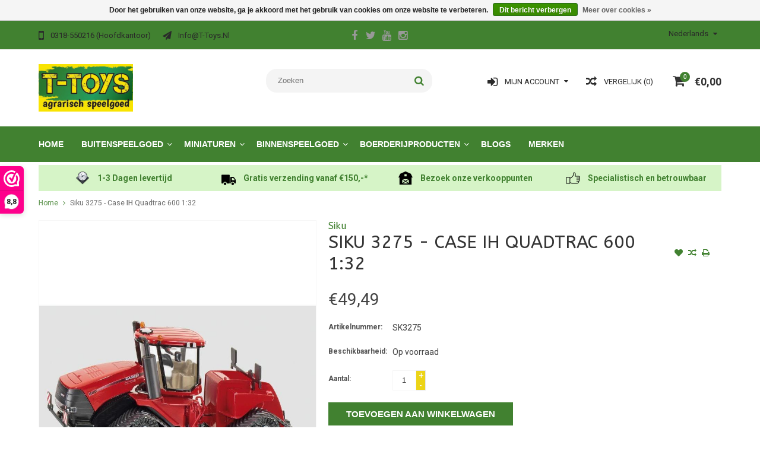

--- FILE ---
content_type: text/html;charset=utf-8
request_url: https://www.t-toys.nl/siku-siku-3275-case-ih-quadtrac-600-132.html
body_size: 10830
content:
<!DOCTYPE html>
<html lang="nl">
  <head>
    <meta charset="utf-8"/>
<!-- [START] 'blocks/head.rain' -->
<!--

  (c) 2008-2026 Lightspeed Netherlands B.V.
  http://www.lightspeedhq.com
  Generated: 15-01-2026 @ 06:37:27

-->
<link rel="canonical" href="https://www.t-toys.nl/siku-siku-3275-case-ih-quadtrac-600-132.html"/>
<link rel="alternate" href="https://www.t-toys.nl/index.rss" type="application/rss+xml" title="Nieuwe producten"/>
<link href="https://cdn.webshopapp.com/assets/cookielaw.css?2025-02-20" rel="stylesheet" type="text/css"/>
<meta name="robots" content="noodp,noydir"/>
<meta name="google-site-verification" content="sZlXdoFnGD9E_-kWeEbKrVV79xY1xGodXjJs5IQuBJ4"/>
<meta property="og:url" content="https://www.t-toys.nl/siku-siku-3275-case-ih-quadtrac-600-132.html?source=facebook"/>
<meta property="og:site_name" content="T-Toys"/>
<meta property="og:title" content="Siku 3275 - Case IH Quadtrac 600 1:32"/>
<meta property="og:description" content="Siku 3275 - Case IH Quadtrac 600 1:32"/>
<meta property="og:image" content="https://cdn.webshopapp.com/shops/225656/files/166479068/siku-siku-3275-case-ih-quadtrac-600-132.jpg"/>
<!--[if lt IE 9]>
<script src="https://cdn.webshopapp.com/assets/html5shiv.js?2025-02-20"></script>
<![endif]-->
<!-- [END] 'blocks/head.rain' -->

    <!-- Google Tag Manager -->
		<script>(function(w,d,s,l,i){w[l]=w[l]||[];w[l].push({'gtm.start':
		new Date().getTime(),event:'gtm.js'});var f=d.getElementsByTagName(s)[0],
		j=d.createElement(s),dl=l!='dataLayer'?'&l='+l:'';j.async=true;j.src=
		'https://www.googletagmanager.com/gtm.js?id='+i+dl;f.parentNode.insertBefore(j,f);
		})(window,document,'script','dataLayer','GTM-KLR65TC');</script>
		<!-- End Google Tag Manager -->
    
    <title>Siku 3275 - Case IH Quadtrac 600 1:32 - T-Toys</title>
    <meta name="description" content="Siku 3275 - Case IH Quadtrac 600 1:32" />
    <meta name="keywords" content="Siku, Siku, 3275, -, Case, IH, Quadtrac, 600, 1:32, T-Toys, speelgoed, boerderijspeelgoed, agrarisch speelgoed, landbouw, landbouwspeelgoed, kindertractor, traptractor, miniaturen, siku, bruder, rolly toys, britains, universal hobbies, peg perego, wi" />
    <meta http-equiv="X-UA-Compatible" content="IE=edge,chrome=1">
    <meta name="viewport" content="width=device-width, initial-scale=1, maximum-scale=1" /> 
    <meta name="apple-mobile-web-app-capable" content="yes">
    <meta name="apple-mobile-web-app-status-bar-style" content="black">
    
    
    <link rel="shortcut icon" href="https://cdn.webshopapp.com/shops/225656/themes/137234/v/486028/assets/favicon.ico?20210324093946" type="image/x-icon" />
    <link href='//fonts.googleapis.com/css?family=Roboto:400,300,500,600,700' rel='stylesheet' type='text/css'>
    <link href='//fonts.googleapis.com/css?family=ABeeZee:400,300,500,600,700' rel='stylesheet' type='text/css'>
    <link rel="shortcut icon" href="https://cdn.webshopapp.com/shops/225656/themes/137234/v/486028/assets/favicon.ico?20210324093946" type="image/x-icon" /> 
    <link rel="stylesheet" href="https://cdn.webshopapp.com/shops/225656/themes/137234/assets/bootstrap.css?20241115185139" />
    <link rel="stylesheet" href="https://cdn.webshopapp.com/shops/225656/themes/137234/assets/font-awesome-min.css?20241115185139" />
    
    <link rel="stylesheet" href="https://cdn.webshopapp.com/assets/gui-2-0.css?2025-02-20" />
    <link rel="stylesheet" href="https://cdn.webshopapp.com/assets/gui-responsive-2-0.css?2025-02-20" />   
    
    
    <link rel="stylesheet" href="https://cdn.webshopapp.com/shops/225656/themes/137234/assets/style.css?20241115185139" />
    <link rel="stylesheet" href="https://cdn.webshopapp.com/shops/225656/themes/137234/assets/media.css?20241115185139" />
    <link rel="stylesheet" href="https://cdn.webshopapp.com/shops/225656/themes/137234/assets/settings.css?20241115185139" />  
    <link rel="stylesheet" href="https://cdn.webshopapp.com/shops/225656/themes/137234/assets/custom.css?20241115185139" />    
    <script src="https://cdn.webshopapp.com/assets/jquery-1-9-1.js?2025-02-20"></script>
    <script src="https://cdn.webshopapp.com/assets/jquery-ui-1-10-1.js?2025-02-20"></script>
    <script src="//cdnjs.cloudflare.com/ajax/libs/jqueryui-touch-punch/0.2.3/jquery.ui.touch-punch.min.js"></script>
    
    
    
    <script type="text/javascript" src="https://cdn.webshopapp.com/shops/225656/themes/137234/assets/jcarousel.js?20241115185139"></script>
    <script type="text/javascript" src="https://cdn.webshopapp.com/shops/225656/themes/137234/assets/plugins.js?20241115185139"></script>
    <script type="text/javascript" src="https://cdn.webshopapp.com/shops/225656/themes/137234/assets/plugins-2.js?20241115185139"></script>
    <script type="text/javascript" src="https://cdn.webshopapp.com/assets/gui.js?2025-02-20"></script>
    <script type="text/javascript" src="https://cdn.webshopapp.com/assets/gui-responsive-2-0.js?2025-02-20"></script>
    
    
    
        
    <!--[if lt IE 9]>
    <link rel="stylesheet" href="https://cdn.webshopapp.com/shops/225656/themes/137234/assets/style-ie.css?20241115185139" />
    <![endif]-->
    


  </head>
  <body class="">  

    
    
<script type="text/javascript">
    var moremenu = "Meer";//More Menu in navigation to trnaslate word "More"
    var catpages = ""; //Total pages of prodducts
    var catcurrentpage = ""; //Current category page in pagination

jQuery(document).ready(function(){
    setTimeout(function(){
        jQuery("body").addClass("body-show");
    },1000);
});

  </script>
  

  
<header class="headerMain headerStyle3">
  <script>var searchURL = 'https://www.t-toys.nl/search/'; </script>
  <div class="topnav">
        <div class="container">
          <div class="row">           
            
            <div class="col-md-4 col-sm-5">  
            <div class="left rightlinks clearfix">
            <ul class="clearfix">
                            <li class="headerPhone"><a href="tel:0318-550216(hoofdkantoor)"><i aria-hidden="true" class="fa fa-mobile"></i> <span>0318-550216 (hoofdkantoor)</span></a></li>
                                          <li class="last headerEmail"><a href="/cdn-cgi/l/email-protection#cca5a2aaa38cb8e1b8a3b5bfe2a2a0" title="Email"><i aria-hidden="true" class="fa fa-paper-plane"></i> <span><span class="__cf_email__" data-cfemail="274e49414867530a53485e5409494b">[email&#160;protected]</span></span></a></li>
                            
              
            </ul>         
            </div>
            </div>
            
            
            <div class="col-md-4 col-sm-4 social-media-follow-Wrap text-center">
              
                          <div class="social-media-follow">
              <a href="https://www.facebook.com/ttoys.nl" class="social-icon facebook" target="_blank" title="Facebook T-Toys"><i class="fa fa-facebook"></i></a>              <a href="https://twitter.com/t_toys" class="social-icon twitter" target="_blank" title="Twitter T-Toys"><i class="fa fa-twitter"></i></a>                                          <a href="https://www.youtube.com/ttoysnederland" class="social-icon youtube" target="_blank" title="YouTube T-Toys"><i class="fa fa-youtube"></i></a>                            <a href="https://www.instagram.com/ttoysnederland/" class="social-icon instagram" target="_blank" title="Instagram T-Toys"><i class="fa fa-instagram"></i></a>                                  
            </div>
            
                           
            </div>
            
            
            <div class="col-md-4 col-sm-3">
            
            <div class="right leftlinks clearfix">
             
            <!---->
            <div class="languages left">
              
<select class="chosen-select" onchange="window.location = jQuery(this).val();">
<option selected="selected" class="nl" value="https://www.t-toys.nl/go/product/62362853">Nederlands</option>
</select>            </div>
                        
            
              
            </div>
           
              
            
              
              
            </div>
            
          </div>  
        </div>
        
  </div>
  <div class="topBarIcon"><a href="javascript:void(0)"><i class="fa fa-angle-double-down"></i></a></div>
  <div class="headerPanel">
    <div class="logoWrap container">
        <div class="align row clearfix">
          
          
          <div class="col-sm-3">          
               <div class="vertical logo logoLeft">
                 <a href="https://www.t-toys.nl/" title="Agrarisch speelgoed">
                                      <div class="logoImage">
                     <img src="https://cdn.webshopapp.com/shops/225656/themes/137234/v/711192/assets/logo.png?20210916122409" alt="Agrarisch speelgoed" />
                   </div>
                                    </a>
               </div>
          </div>   
          
          <div class="col-sm-4 col-md-4 text-right">  
    
            <div class="headersearch">
              		<span class="desktop-hide mobile-label">zoeken</span>
                  <form action="https://www.t-toys.nl/search/" method="get" id="formSearch" class="searchForm">
                  <input type="text" name="q" autocomplete="off"  value="" placeholder="Zoeken"/>
                  <span onclick="$('#formSearch').submit();" title="Zoeken" class="searchIcon fa fa-search"></span>
                  </form>
                  <div class="autocomplete" style="display:none;">
                  <div class="products">
                  </div>
                  <div class="more"><a href="">Bekijk alle resultaten <span></span></a></div>
                  </div>
            </div>         
               
          </div>
          
          
          <div class="col-sm-5 col-md-5 text-right">          
          <div class="searchWrap clearfix">
            <div class="burger">
              <img src="https://cdn.webshopapp.com/shops/225656/themes/137234/assets/hamburger.png?20241115185139"  alt="Menu">
              <span class="desktop-hide mobile-label">Menu</span>
            </div>
            
            <a class="compareMobile" href="https://www.t-toys.nl/compare/" title="Vergelijk"><i aria-hidden="true" class="fa fa-random"></i> <span>0</span></a>
            
            <a href="https://www.t-toys.nl/cart/" title="Winkelwagen" class="cart">                             
              <span class="cartIcon fa fa-shopping-cart"><span class="headerCartItem">0</span></span>
              <div class="cartLink">                
                €0,00
              </div>
              <span class="desktop-hide mobile-label">Winkelwagen</span>
            </a>
            
            <a class="headerCompare" href="https://www.t-toys.nl/compare/" title="Vergelijk"><i aria-hidden="true" class="fa fa-random"></i> <span>Vergelijk (0)</span></a>

            <div class="loginLinksWrap">
              <a class="loginLinks" href="javascript:void(0)"><i aria-hidden="true" class="fa fa-sign-in"></i> <span>Mijn account</span></a>
              <ul>
                <li>
                  <a href="https://www.t-toys.nl/account/">
                    Account informatie
                  </a>
                </li>      
                <li><a href="https://www.t-toys.nl/account/wishlist/" title="Mijn verlanglijst">Mijn verlanglijst</a></li>      
                 
                <li>         
                  <a href="https://www.t-toys.nl/account/login/" title="Mijn account">
                    Inloggen
                  </a>
                </li>
              <li>    
                  <a href="https://www.t-toys.nl/account/register/" title="Mijn account">
                    Een account aanmaken
                  </a>
                </li>
                              </ul>
            </div>    
            
            
            
            
          </div>
          </div>
          
        </div>
    </div>
    
     <div class="mainMenuWrap">
       <div class="mainMenu">
         <div class="container">
<nav class="nonbounce desktop vertical">            
  <ul class="clearfix">
                            <li class="item ">
                <a title="Home" class="itemLink" href="https://www.t-toys.nl/">Home</a>
              </li>
                      
    
    
                            <li class="item sub">
                <a class="itemLink" href="https://www.t-toys.nl/buitenspeelgoed/" title="Buitenspeelgoed">Buitenspeelgoed</a>
                                <span class="downArrow fa fa-angle-down"></span>
                <span class="glyphicon glyphicon-play"></span>
                <ul class="subnav">
                                    <li class="subitem sub ">
                    <a class="subitemLink" href="https://www.t-toys.nl/buitenspeelgoed/accuvoertuigen/" title="Accuvoertuigen">Accuvoertuigen</a>
                                      </li>
                                    <li class="subitem sub ">
                    <a class="subitemLink" href="https://www.t-toys.nl/buitenspeelgoed/graafmachines/" title="Graafmachines">Graafmachines</a>
                                      </li>
                                    <li class="subitem sub ">
                    <a class="subitemLink" href="https://www.t-toys.nl/buitenspeelgoed/loopfietsen/" title="Loopfietsen">Loopfietsen</a>
                                      </li>
                                    <li class="subitem sub ">
                    <a class="subitemLink" href="https://www.t-toys.nl/buitenspeelgoed/skelters/" title="Skelters">Skelters</a>
                                      </li>
                                    <li class="subitem sub ">
                    <a class="subitemLink" href="https://www.t-toys.nl/buitenspeelgoed/sleeen/" title="Sleeën  ">Sleeën  </a>
                                      </li>
                                    <li class="subitem sub ">
                    <a class="subitemLink" href="https://www.t-toys.nl/buitenspeelgoed/spellen/" title="Spellen">Spellen</a>
                                      </li>
                                    <li class="subitem sub ">
                    <a class="subitemLink" href="https://www.t-toys.nl/buitenspeelgoed/traptractors/" title="Traptractors">Traptractors</a>
                                        <span class="rightArrow fa fa-angle-right"></span>
                    <ul class="subnav">
                                            <li class="subitem ">
                        <a class="subitemLink" href="https://www.t-toys.nl/buitenspeelgoed/traptractors/alle-traptractors/" title="Alle traptractors">Alle traptractors</a>
                      </li>
                                            <li class="subitem ">
                        <a class="subitemLink" href="https://www.t-toys.nl/buitenspeelgoed/traptractors/voorladers/" title="Voorladers">Voorladers</a>
                      </li>
                                            <li class="subitem ">
                        <a class="subitemLink" href="https://www.t-toys.nl/buitenspeelgoed/traptractors/aanhangers/" title="Aanhangers">Aanhangers</a>
                      </li>
                                            <li class="subitem ">
                        <a class="subitemLink" href="https://www.t-toys.nl/buitenspeelgoed/traptractors/accessoires/" title="Accessoires">Accessoires</a>
                      </li>
                                            <li class="subitem ">
                        <a class="subitemLink" href="https://www.t-toys.nl/buitenspeelgoed/traptractors/onderdelen/" title="Onderdelen">Onderdelen</a>
                      </li>
                                          </ul>
                                      </li>
                                    <li class="subitem sub ">
                    <a class="subitemLink" href="https://www.t-toys.nl/buitenspeelgoed/tuingereedschap/" title="Tuingereedschap">Tuingereedschap</a>
                                      </li>
                                  </ul>
                              </li>
                            <li class="item sub">
                <a class="itemLink" href="https://www.t-toys.nl/miniaturen/" title="Miniaturen">Miniaturen</a>
                                <span class="downArrow fa fa-angle-down"></span>
                <span class="glyphicon glyphicon-play"></span>
                <ul class="subnav">
                                    <li class="subitem sub ">
                    <a class="subitemLink" href="https://www.t-toys.nl/miniaturen/aanhangers/" title="Aanhangers">Aanhangers</a>
                                      </li>
                                    <li class="subitem sub ">
                    <a class="subitemLink" href="https://www.t-toys.nl/miniaturen/accessoires/" title="Accessoires">Accessoires</a>
                                      </li>
                                    <li class="subitem sub ">
                    <a class="subitemLink" href="https://www.t-toys.nl/miniaturen/bouwvoertuigen/" title="Bouwvoertuigen">Bouwvoertuigen</a>
                                      </li>
                                    <li class="subitem sub ">
                    <a class="subitemLink" href="https://www.t-toys.nl/miniaturen/combinaties/" title="Combinaties">Combinaties</a>
                                      </li>
                                    <li class="subitem sub ">
                    <a class="subitemLink" href="https://www.t-toys.nl/miniaturen/oogstmachines/" title="Oogstmachines">Oogstmachines</a>
                                      </li>
                                    <li class="subitem sub ">
                    <a class="subitemLink" href="https://www.t-toys.nl/miniaturen/tractors/" title="Tractors">Tractors</a>
                                      </li>
                                    <li class="subitem sub ">
                    <a class="subitemLink" href="https://www.t-toys.nl/miniaturen/voertuigen/" title="Voertuigen">Voertuigen</a>
                                      </li>
                                  </ul>
                              </li>
                            <li class="item sub">
                <a class="itemLink" href="https://www.t-toys.nl/binnenspeelgoed/" title="Binnenspeelgoed">Binnenspeelgoed</a>
                                <span class="downArrow fa fa-angle-down"></span>
                <span class="glyphicon glyphicon-play"></span>
                <ul class="subnav">
                                    <li class="subitem sub ">
                    <a class="subitemLink" href="https://www.t-toys.nl/binnenspeelgoed/aanhangers/" title="Aanhangers">Aanhangers</a>
                                      </li>
                                    <li class="subitem sub ">
                    <a class="subitemLink" href="https://www.t-toys.nl/binnenspeelgoed/accessoires/" title="Accessoires">Accessoires</a>
                                      </li>
                                    <li class="subitem sub ">
                    <a class="subitemLink" href="https://www.t-toys.nl/binnenspeelgoed/autos/" title="Auto&#039;s">Auto&#039;s</a>
                                      </li>
                                    <li class="subitem sub ">
                    <a class="subitemLink" href="https://www.t-toys.nl/binnenspeelgoed/bouwvoertuigen/" title="Bouwvoertuigen">Bouwvoertuigen</a>
                                      </li>
                                    <li class="subitem sub ">
                    <a class="subitemLink" href="https://www.t-toys.nl/binnenspeelgoed/dieren/" title="Dieren">Dieren</a>
                                      </li>
                                    <li class="subitem sub ">
                    <a class="subitemLink" href="https://www.t-toys.nl/binnenspeelgoed/knuffels/" title="Knuffels">Knuffels</a>
                                      </li>
                                    <li class="subitem sub ">
                    <a class="subitemLink" href="https://www.t-toys.nl/binnenspeelgoed/knutselen/" title="Knutselen">Knutselen</a>
                                      </li>
                                    <li class="subitem sub ">
                    <a class="subitemLink" href="https://www.t-toys.nl/binnenspeelgoed/landbouwvoertuigen/" title="Landbouwvoertuigen">Landbouwvoertuigen</a>
                                      </li>
                                    <li class="subitem sub ">
                    <a class="subitemLink" href="https://www.t-toys.nl/binnenspeelgoed/onderdelen/" title="Onderdelen">Onderdelen</a>
                                      </li>
                                    <li class="subitem sub ">
                    <a class="subitemLink" href="https://www.t-toys.nl/binnenspeelgoed/puzzels/" title="Puzzels ">Puzzels </a>
                                      </li>
                                    <li class="subitem sub ">
                    <a class="subitemLink" href="https://www.t-toys.nl/binnenspeelgoed/radio-controlled/" title="Radio Controlled">Radio Controlled</a>
                                      </li>
                                    <li class="subitem sub ">
                    <a class="subitemLink" href="https://www.t-toys.nl/binnenspeelgoed/spellen/" title="Spellen">Spellen</a>
                                      </li>
                                    <li class="subitem sub ">
                    <a class="subitemLink" href="https://www.t-toys.nl/binnenspeelgoed/stallen-en-loodsen/" title="Stallen en loodsen">Stallen en loodsen</a>
                                      </li>
                                  </ul>
                              </li>
                            <li class="item sub">
                <a class="itemLink" href="https://www.t-toys.nl/boerderijproducten/" title="Boerderijproducten">Boerderijproducten</a>
                                <span class="downArrow fa fa-angle-down"></span>
                <span class="glyphicon glyphicon-play"></span>
                <ul class="subnav">
                                    <li class="subitem sub ">
                    <a class="subitemLink" href="https://www.t-toys.nl/boerderijproducten/accessoires/" title="Accessoires">Accessoires</a>
                                      </li>
                                    <li class="subitem sub ">
                    <a class="subitemLink" href="https://www.t-toys.nl/boerderijproducten/boeken-en-dvds/" title="Boeken en DVD&#039;s">Boeken en DVD&#039;s</a>
                                      </li>
                                    <li class="subitem sub ">
                    <a class="subitemLink" href="https://www.t-toys.nl/boerderijproducten/cadeaubonnen/" title="Cadeaubonnen">Cadeaubonnen</a>
                                      </li>
                                    <li class="subitem sub ">
                    <a class="subitemLink" href="https://www.t-toys.nl/boerderijproducten/textiel/" title="Textiel">Textiel</a>
                                      </li>
                                  </ul>
                              </li>
                                                        <li class="item"><a class="itemLink" href="https://www.t-toys.nl/blogs/blog/" title="Blogs">Blogs</a>
              </li>
                                                                      <li class="item"><a class="itemLink" href="https://www.t-toys.nl/brands/" title="Merken">Merken</a></li>
                            
                  
    					              <li class="mobileAccountLinks item sub">                
                <a class="itemLink" href="javascript:void(0)">My Account</a>
                <span class="downArrow fa fa-angle-down"></span>
                <span class="glyphicon glyphicon-play"></span>
              <ul class="subnav">
                <li class="subitem sub">
                  <a class="subitemLink" href="https://www.t-toys.nl/account/">
                    Account Info
                  </a>
                </li>      
                <li class="subitem sub">
                  <a class="subitemLink" href="https://www.t-toys.nl/account/wishlist/" title="Mijn verlanglijst">Mijn verlanglijst</a>
                </li>      
                 
                <li class="subitem sub">         
                  <a class="subitemLink" href="https://www.t-toys.nl/account/login/" title="Mijn account">
                    Log in
                  </a>
                </li>
              <li class="subitem sub">    
                  <a class="subitemLink" href="https://www.t-toys.nl/account/register/" title="Mijn account">
                    Een account aanmaken
                  </a>
                </li>
                              </ul>
                </li>
    
    
  </ul>
  <span class="glyphicon glyphicon-remove"></span> 
</nav>
</div>       </div>  
    </div>
    
    
   
  </div>
</header>
<div class="uniquePointsPanel top">
  <div class="container">
    <div class="row"> 
      <div class="col-xs-12">
        <div class="uniquePointsWrap clearfix"> 
       
            <div class="uniquePoints text-center"><a href="http://t-toys-2.webshopapp.com/service/shipping-returns/"><span class="uniquePointsIcon"><img src="https://cdn.webshopapp.com/shops/225656/themes/137234/assets/unique-selling-point-1-icon.png?20241102085801" alt="" /></span> <div class="uniquePointText">1-3 Dagen levertijd</div></div></a>          <div class="uniquePoints text-center"><a href="http://t-toys-2.webshopapp.com/service/shipping-returns/"><span class="uniquePointsIcon"><img src="https://cdn.webshopapp.com/shops/225656/themes/137234/assets/unique-selling-point-2-icon.png?20241102085801" alt="" /></span> <div class="uniquePointText">Gratis verzending  vanaf €150,-*</div></div></a>          <div class="uniquePoints text-center"><a href="http://t-toys-2.webshopapp.com/verkooppunten"><span class="uniquePointsIcon"><img src="https://cdn.webshopapp.com/shops/225656/themes/137234/assets/unique-selling-point-3-icon.png?20241102085801" alt="" /></span> <div class="uniquePointText">Bezoek onze  verkooppunten</div></div></a>          <div class="uniquePoints text-center"><a href="http://t-toys-2.webshopapp.com/service/about/"><span class="uniquePointsIcon"><img src="https://cdn.webshopapp.com/shops/225656/themes/137234/assets/unique-selling-point-4-icon.png?20241102085801" alt="" /></span> <div class="uniquePointText">Specialistisch en betrouwbaar</div></div></a>       
          
       
        </div>
      </div>
    </div>
  </div>
</div>
  <!-- Start of Clerk.io E-commerce Personalisation tool - www.clerk.io -->
  <script data-cfasync="false" src="/cdn-cgi/scripts/5c5dd728/cloudflare-static/email-decode.min.js"></script><script type="text/javascript">
    (function(w,d){
      var e=d.createElement('script');e.type='text/javascript';e.async=true;
      e.src=(d.location.protocol=='https:'?'https':'http')+'://cdn.clerk.io/clerk.js';
      var s=d.getElementsByTagName('script')[0];s.parentNode.insertBefore(e,s);
      w.__clerk_q=w.__clerk_q||[];w.Clerk=w.Clerk||function(){w.__clerk_q.push(arguments)};
    })(window,document);

    Clerk('config', {
      key: 'lTX3rEQ4w8YG3gV0ejoMGFQoVRTxhS2r'
    });
		setTimeout(function(){		
				var pub_key = Clerk._config.key,
				cart_products = '',
				visitor_id = localStorage['clerk-visitor-id'],
				request_url = 'https://api.clerk.io/v2/log/basket/set?key=' + pub_key + '&products=[' + cart_products + ']&visitor=' + visitor_id;
		$.get(request_url);
		}, 1000);
  </script>
  <!-- End of Clerk.io E-commerce Personalisation tool - www.clerk.io -->
<span class="clerk"
data-template="@live-search" 
data-instant-search=".searchForm input" 
data-instant-search-suggestions="6" 
data-instant-search-categories="6" 
data-instant-search-pages="6" 
data-instant-search-positioning="center"></span>
                
            
      
      <div class="container">
        <div class="row">
          <div class="content clearfix">
                                                                                                                                    
                        
            
            <div class=" col-xs-12 ">  
                            <div class="clearfix" itemscope itemtype="http://data-vocabulary.org/Product">
  <meta itemprop="name" content="Siku 3275 - Case IH Quadtrac 600 1:32" />
  <div class="breadcrumbsWrap row">
    <div class="col-md-12 breadcrumbs">
      <a href="https://www.t-toys.nl/" title="Home">Home</a>
      
            <i class="fa fa-angle-right"></i>
      <a href="https://www.t-toys.nl/siku-siku-3275-case-ih-quadtrac-600-132.html">Siku 3275 - Case IH Quadtrac 600 1:32</a>
          </div>
  </div>
  
<div style="display: none;" id="clerk_powerstep">
  <div class="clerk_powerstep_header">
    <h2></h2>
  </div>
  <div class="clerk_powerstep_clear actions" >
        <button class="clerk_powerstep_button clerk_powerstep_continue" onclick="location.href='/cart/';">Ga verder naar afrekenen</button>
        <button class="clerk_powerstep_button clerk_powerstep_close" onclick="close_powerstep();">Doorgaan met winkelen</button>
  </div>
<span class="clerk_m"
  data-template="@power-step-others-also-bought"
  data-products="[62362853]"></span>
</div>

  <div class="product-wrap row">
    <div class="product-img col-sm-5">
      <div class="zoombox">
        <div class="images"> 
          <meta itemprop="image" content="https://cdn.webshopapp.com/shops/225656/files/166479068/300x250x2/siku-siku-3275-case-ih-quadtrac-600-132.jpg" />                    
                              <a class="zoom first" data-image-id="166479068">             
                                    <img class="no-166479068" src="https://cdn.webshopapp.com/shops/225656/files/166479068/800x1024x2/siku-siku-3275-case-ih-quadtrac-600-132.jpg" alt="Siku Siku 3275 - Case IH Quadtrac 600 1:32">
                                 
          </a> 
          
               
             
                                
        </div>
        
              </div>
    </div>
    
    <div itemprop="offerDetails" itemscope itemtype="http://data-vocabulary.org/Offer" class="product-info col-sm-7">   
      <meta itemprop="currency" content="EUR" />
      <meta itemprop="price" content="49.49" />
      
          
      <meta itemprop="availability" content="in_stock" />
      <meta itemprop="quantity" content="12" />
            
      <div class="page-title product-page-title">
        
         
        <h4 class="brandName"><a href="https://www.t-toys.nl/brands/siku/">Siku</a></h4> 
           
        <div class="product-page-title-box">
          <h1 class="product-page">             Siku 3275 - Case IH Quadtrac 600 1:32           </h1> 
          <span class="actions">
              <a class="addWishList" href="https://www.t-toys.nl/account/wishlistAdd/62362853/?variant_id=119883128" title="Aan verlanglijst toevoegen">
                <i class="fa fa-heart"></i>
              </a> 
              <a class="addCompare" href="https://www.t-toys.nl/compare/add/119883128/" title="Toevoegen om te vergelijken">
                <i class="fa fa-random"></i>
              </a>          
              <a class="addPrint" href="#" onclick="window.print(); return false;" title="Afdrukken">
                <i class="fa fa-print"></i>
              </a>
          </span> 
        </div>
                                
        
      </div>
      
      <form action="https://www.t-toys.nl/cart/add/119883128/" pid="119883128" id="product_configure_form" method="post">
        
        <div class="product-price">
          <div class="price-wrap"> 
                                                <span class="currentPrice">
                €49,49 
              </span>
            
          </div>
          
          
          
                    
                    <div class="productOptionWrap weight">
            <label>Gewicht:</label>
            <div class="productOption">
              4949
            </div>
          </div>
                    
          
                    <div class="productOptionWrap articlecode">
            <label>Artikelnummer:</label>
            <div class="productOption">SK3275</div>
          </div>
                  
          
                    
                    <div class="productOptionWrap availability">
            <label>Beschikbaarheid:</label>
            <div class="productOption"><span class="in-stock">Op voorraad </span>
                          </div>
          </div>
                    
                    
                      
          
          
                      <input type="hidden" name="bundle_id" id="product_configure_bundle_id" value="">
                    
          
                    
          
          
          
          <div class="cartWrap"> 
            <div class="cartAction">
                            <div class="productQuantity clearfix">
                <label>Aantal:</label>
                <div class="productOption">
                  <input type="text" name="quantity" value="1" />
                  <div class="change">
                    <a href="javascript:;" onclick="updateQuantity('up');" class="up">+</a>
                    <a href="javascript:;" onclick="updateQuantity('down');" class="down">-</a>
                  </div>
                </div>
              </div>
                            
              
              
                            <div class="productCartButton">
                <a href="javascript:;" onclick="$('#product_configure_form').submit();" class="btn glyphicon glyphicon-shopping-cart" title="Toevoegen aan winkelwagen" >
                  <span>Toevoegen aan winkelwagen</span>
                </a>            
              </div>
                          </div>
          </div>
        </div>
      </form>   
      
      
      <div class="product-actions">
        <div class="social-media clearfix">
                                                      
        </div>
        
                
        
      </div>
      
      
      
      
    </div>
  </div> 
  
  
  <div class="col-xs-12 productDetailAccordionWrap">
    <div class="productDetailAccordion">
      <h3>Productomschrijving</h3>
      <div class="productDetailContent">
        <div class="page info active" itemprop="description">
          
          
          <h2>Siku 3275 - Case IH Quadtrac 600</h2>
<p>Speelgoed rupstractor in de bekende rode kleur van Case-IH. Dit model is door Siku in de standaard 1:32 schaal gemaakt.</p>
<h3>Details van de kniktrekker Case</h3>
<p>Een enorm trekvermogen terwijl de druk tegelijkertijd goed over de akker wordt verdeeld, biedt de Quadtrac 600 van het traditionele merk CASE IH. Met de gloednieuwe 600 PS rupstrekker is deze modelserie kniktractoren in het SIKU-segment van krachtige, grote tractoren voor de eerste keer vertegenwoordigd. Vertrouwde onderdelen als de SIKU-achterkoppeling, zwaailichten op het cabinedak en inklapbare spiegels zijn evenzo aanwezig als een functioneel knikscharnier met niveaucompensatie, dat het voertuig op hobbelig terrein in het spoor houdt. De banden van de vier driehoekige rupsloopwerken draaien soepel rondom de aandrijfassen. Een hoog aandeel metaal evenals doordachte details beschermen het model, wanneer er intensief mee wordt gespeeld, tegen een ongeplande servicebeurt. Waarschuwingsborden aan voor- en achterzijde maken de overige verkeersdeelnemers attent op de enorme afmetingen van de machine.</p>          
          
        </div>
      </div>
      
         
      <h3>Specificaties</h3>
      <div class="productDetailContent">  
        <div class="specs">
          
                    <div class="productOptionWrap specificationrow">
            <label>Artikelnummer:</label>
            <div class="productOption">
              SK3275
            </div>                
          </div>
                    <div class="productOptionWrap specificationrow">
            <label>EAN:</label>
            <div class="productOption">
              4006874032754
            </div>                
          </div>
                    <div class="productOptionWrap specificationrow">
            <label>Merk:</label>
            <div class="productOption">
              Case
            </div>                
          </div>
                    <div class="productOptionWrap specificationrow">
            <label>Schaal:</label>
            <div class="productOption">
              1:32
            </div>                
          </div>
                    <div class="productOptionWrap specificationrow">
            <label>Leeftijd:</label>
            <div class="productOption">
              Alle leeftijden
            </div>                
          </div>
                    <div class="productOptionWrap specificationrow">
            <label>Verwacht per:</label>
            <div class="productOption">
              -
            </div>                
          </div>
                    <div class="productOptionWrap specificationrow">
            <label>Nieuw per:</label>
            <div class="productOption">
              Onbekend
            </div>                
          </div>
                    <div class="productOptionWrap specificationrow">
            <label>Uitlopend (OP=OP):</label>
            <div class="productOption">
              Nee
            </div>                
          </div>
                  </div>
      </div>
                            </div>
  </div>  
  
<span class="clerk"
	id="clerk_01"
  data-template="@product-page-alternatives"
  data-products="[62362853]">
</span>

<span class="clerk"
	data-exclude-from="#clerk_01"
  data-template="@product-page-others-also-bought"
  data-products="[62362853]">
</span>

    
  
    
  <div class="RecentlyViewedProducts col-xs-12 clearfix" style="display:none;">
    <h2>Recently Viewed</h2>
    <div class="row">
     <div id="recently-product" class="products">
       </div>
      </div>
      </div>
  
  
  </div>

<script>
    function open_powerstep() {
        $('#clerk_powerstep').css('display','block');
        $('#clerk_powerstep').css('padding-left','15px');
      	$('#clerk_powerstep').css('padding-right','15px');
        $('.product-single').hide();
        $('#clerk_powerstep').animate({ 
                    top: "10%", 
                }, 
                100, 
            ); 
        $('.cart-popup-wrapper').css('top', "-100%");
        $('.cart-popup-wrapper').hide();
    }
  
  function close_powerstep() {

    window.location.replace(window.location.href);
        
    }
		$(document).ready(function(){
		//Powerstep Code
		if($('.messages .success').length > 0){
		$('.clerk_powerstep_header h2').text($('.messages .success').text());
		$('.messages .success').hide();
		Clerk('content','.clerk_m');
		open_powerstep()
		}
		});

</script>
<style>

    #clerk_powerstep {

        position: fixed;
        top: -100%;
        z-index: 16777271;
        display: none;
        width: 90%;
        padding: 20px;
        margin: 0 5%;
        background-color:
        white;
        border: 1px solid
        #eee;
        border-radius: 5px;
        box-shadow: 0px 8px 40px 0px
        rgba(0,0,60,0.15);
        transition-property: all;
        transition-duration: 1s;
        transition-timing-function: ease-in-out;   
		width: clamp(45ch, 50%, 100ch) !important;
    top: 50% !important;
    left: 50% !important;
    transform: translate(-50%, -50%) !important;
    margin: 0px !important;
    border: 3px solid #ccc !important;
    border-radius: 0px !important;
    }

    #clerk_powerstep.open {
        top: 10%;
    }

    #clerk_powerstep h2 {
        text-align: center;
-webkit-tap-highlight-color: rgba(0, 0, 0, 0);
    -webkit-font-smoothing: antialiased;
    -webkit-text-size-adjust: 100%;
    -webkit-text-stroke-width: 0.05px;
    box-sizing: border-box;
    -webkit-transition: opacity .25s ease-in-out;
    margin: 0;
    padding: 0;
    border: 0;
    font: inherit;
    line-height: 1.2125em;
    font-family: "ABeeZee", Helvetica, sans-serif;
    color: #333333;
    font-weight: 500;
    margin-bottom: 20px;
    font-size: 20px;
    margin-left: 15px;
    }


    .clerk_powerstep_button {
    -webkit-tap-highlight-color: rgba(0, 0, 0, 0);
    -webkit-text-size-adjust: 100%;
    -webkit-text-stroke-width: 0.05px;
    box-sizing: border-box;
    margin: 0;
    font: inherit;
    outline: 0;
    position: relative;
    top: 1px;
    font-style: normal;
    background: #54afe9;
    display: inline-block;
    text-decoration: none;
    cursor: pointer;
    text-transform: uppercase;
    -webkit-font-smoothing: antialiased;
    transition: all 0.3s;
    border: 0 none;
    appearance: none;
    -webkit-border-radius: 0px;
    background-color: #418130;
    color: #ffffff;
    overflow: hidden;
    margin-top: -1px;
    line-height: 37px;
    height: 39px;
    padding: 0px 30px;
    font-size: 15px;
    font-weight: 600;
    }

    .clerk_powerstep_continue {
        float: right;
    }

    .clerk_powerstep_clear {
        overflow: hidden;
    }

    .clerk-popup-close {
        position: absolute;
        right: 8px;
        top: 3px;
        cursor: pointer;
        font-family: Arial;
        font-size: 32px;
        line-height: 1;
        color: 
        gray;
    }
    #PageContainer {
        min-height: 100vh;
    }
  
</style>




<script src="https://cdn.webshopapp.com/shops/225656/themes/137234/assets/jquery-zoom-min.js?20241115185139" type="text/javascript"></script>
<script type="text/javascript">
  function updateQuantity(way){
    var quantity = parseInt($('.cartAction input').val());
    
    if (way == 'up'){
      if (quantity < 12){
        quantity++;
          } else {
          quantity = 12;
      }
    } else {
      if (quantity > 1){
        quantity--;
          } else {
          quantity = 1;
      }
    }
    
    $('.cartAction input').val(quantity);
  }
</script>            </div>
          
          </div>
        </div>
      </div>
      

<footer>
        
   
  <div class="newsletter">                       
    <div class="container">
      <div class="row">
        <div class="newsletterTitle col-sm-6">
          <span class="title">Meld je aan voor onze nieuwsbrief</span>
        </div>  
        
        <div class="newsletterForm col-sm-6">
          <form id="formNewsletter" action="https://www.t-toys.nl/account/newsletter/" method="post">
            <div class="newsletterFormElement">
              <input type="hidden" name="key" value="cc0408e2e0ad7ff6e2384d3a1fcdcda9" />
              <!--<input type="text" name="lastname" id="formNewsletterName" value="$nbsp;"/>
              <input type="text" name="firstname" id="formNewsletterName" value="" placeholder="Naam"/>-->
              <input type="text" name="email" id="formNewsletterEmail" value="" placeholder="E-mail"/>
              <a class="btn" href="#" onclick="$('#formNewsletter').submit(); return false;" title="Verstuur" ><span>Verstuur</span></a>
            </div>
          </form>
          <script type="text/javascript">
            // <!--
            $('#formNewsletter').submit(function() {
              if($('#formNewsletterEmail').val() == '') {
                alert('You forgot to type in your email address.');
                $('#formNewsletterEmail').focus();
                return false;
              }
              
              if($('#formNewsletterEmail').val().indexOf('@') == -1 || $('#formNewsletterEmail').val().indexOf('.') == -1) {
                alert('Please enter a valid email address, such as test@example.com.');
                $('#formNewsletterEmail').focus();
                $('#formNewsletterEmail').select();
                return false;
              }
              
              // Set the action of the form to stop spammers
              $('#formNewsletter').append("<input type=\"hidden\" name=\"check\" value=\"1\" \/>");
              return true;
              
            });
            // -->
          </script>
          
        </div>
      </div>
    </div>                        
  </div>
           
          <div class="links">            
            <div class="container">
              <div class="row">
            <div class="col-xs-12 col-sm-4 col-md-3 linkList footerWidget">
              <h4>Klantenservice <i class="fa fa-angle-down"></i></h4>
              <ul class="footerWidgetContent">
                                <li><a href="https://www.t-toys.nl/service/about/" title="Over ons">Over ons</a></li>
                                <li><a href="https://www.t-toys.nl/service/general-terms-conditions/" title="Algemene voorwaarden">Algemene voorwaarden</a></li>
                                <li><a href="https://www.t-toys.nl/service/privacy-policy/" title="Privacy Policy">Privacy Policy</a></li>
                                <li><a href="https://www.t-toys.nl/service/payment-methods/" title="Bestellen &amp; betalen">Bestellen &amp; betalen</a></li>
                                <li><a href="https://www.t-toys.nl/service/shipping-returns/" title="Verzenden &amp; bezorgen">Verzenden &amp; bezorgen</a></li>
                                <li><a href="https://www.t-toys.nl/service/verkooppunten/" title="Afhalen bij een verkooppunt">Afhalen bij een verkooppunt</a></li>
                                <li><a href="https://www.t-toys.nl/service/retour/" title="Retourneren of ruilen">Retourneren of ruilen</a></li>
                                <li><a href="https://www.t-toys.nl/service/verkooppunt-worden/" title="Verkooppunt worden">Verkooppunt worden</a></li>
                                <li><a href="https://www.t-toys.nl/service/" title="Klachtafhandeling">Klachtafhandeling</a></li>
                                <li><a href="https://www.t-toys.nl/service/contact/" title="Contact">Contact</a></li>
                                <li><a href="https://www.t-toys.nl/service/cadeaubon/" title="Cadeaubon">Cadeaubon</a></li>
                                <li><a href="https://www.t-toys.nl/service/evenementenkalender/" title="Evenementenkalender">Evenementenkalender</a></li>
                              </ul>
            </div>          
            <div class="col-xs-12 col-sm-4 col-md-3 linkList footerWidget">
                            <h4>Producten <i class="fa fa-angle-down"></i></h4>
              <ul class="footerWidgetContent">
                <li><a href="https://www.t-toys.nl/collection/" title="Alle producten">Alle producten</a></li>
                <li><a href="https://www.t-toys.nl/collection/?sort=newest" title="Nieuwe producten">Nieuwe producten</a></li>
                <li><a href="https://www.t-toys.nl/collection/offers/" title="Aanbiedingen">Aanbiedingen</a></li>
                <li><a href="https://www.t-toys.nl/brands/" title="Merken">Merken</a></li>                                <li><a href="https://www.t-toys.nl/index.rss" title="RSS-feed">RSS-feed</a></li>
              </ul>
                                        </div>
            <div class="col-xs-12 col-sm-4 col-md-3 linkList footerWidget">
              <h4>
                                Mijn account
                                <i class="fa fa-angle-down"></i>
              </h4>
                            <div class="footerloginform footerWidgetContent">
                <form class="formLogin" action="https://www.t-toys.nl/account/loginPost/" method="post">
                  <input type="hidden" name="key" value="cc0408e2e0ad7ff6e2384d3a1fcdcda9" />
                  <input type="hidden" name="type" value="login" />
                  <input type="text" name="email" id="formLoginEmail" placeholder ="E-mail" />
                  <input type="password" name="password" id="formLoginPassword" placeholder ="Wachtwoord" />
                  <input type="submit" value="Inloggen" class="btn" />
                </form>
              </div>
                          </div>
            <div class="col-xs-12 col-sm-12 col-md-3 footerWidget">
              <h4>T-Toys / T-Trading Renswoude <i class="fa fa-angle-down"></i></h4>              <div class="footerWidgetContent">
              <span class="contact-description">Specialist in agrarisch speelgoed</span>                            <div class="contact">
                <span class="fa fa-phone"></span>
                <a href="tel:0318-550216(hoofdkantoor)">0318-550216 (hoofdkantoor)</a>
              </div>
                                          <div class="contact">
                <span class="fa fa-at"></span>
                <a href="/cdn-cgi/l/email-protection#89e0e7efe6c9fda4fde6f0faa7e7e5" title="Email"><span class="__cf_email__" data-cfemail="f990979f96b98dd48d96808ad79795">[email&#160;protected]</span></a>
              </div>
                              
                
               
               
                              
               
               
                
            </div>
              
              
              
              
            </div>
          </div>
          </div>
  </div>
    
          
  <div class="paymentsWrap">            
            <div class="container">
              <div class="row">
            <div class="col-xs-12">
              <h4>Betaalmethoden</h4>
              <div class="payments">
                                <a href="https://www.t-toys.nl/service/payment-methods/" title="Betaalmethoden">
                  <img src="https://cdn.webshopapp.com/assets/icon-payment-cash.png?2025-02-20" alt="Cash" />
                </a>
                                <a href="https://www.t-toys.nl/service/payment-methods/" title="Betaalmethoden">
                  <img src="https://cdn.webshopapp.com/assets/icon-payment-ideal.png?2025-02-20" alt="iDEAL" />
                </a>
                                <a href="https://www.t-toys.nl/service/payment-methods/" title="Betaalmethoden">
                  <img src="https://cdn.webshopapp.com/assets/icon-payment-mistercash.png?2025-02-20" alt="Bancontact" />
                </a>
                                <a href="https://www.t-toys.nl/service/payment-methods/" title="Betaalmethoden">
                  <img src="https://cdn.webshopapp.com/assets/icon-payment-banktransfer.png?2025-02-20" alt="Bank transfer" />
                </a>
                                <a href="https://www.t-toys.nl/service/payment-methods/" title="Betaalmethoden">
                  <img src="https://cdn.webshopapp.com/assets/icon-payment-paypalcp.png?2025-02-20" alt="PayPal" />
                </a>
                              </div>
                </div>
                </div>
              </div>
    </div>
        
        <div class="copyright-payment">          
          <div class="container">
            <div class="row">
              <div class="copyright col-md-12">
                © Copyright 2026 T-Toys Theme by <a href="http://www.psdcenter.com/lightspeed-theme/" target="_blank">PSDCenter</a> - 
                                Powered by
                                <a href="https://www.lightspeedhq.nl/" title="Lightspeed" target="_blank">Lightspeed</a>
                                                              </div>
              
              <a title="Naar boven" class="backtotop" href="javascript:void(0);"><i aria-hidden="true" class="fa fa-chevron-up"></i></a>
              
            </div>
          </div>
        </div>
      </footer>      
    </div>
    <!-- [START] 'blocks/body.rain' -->
<script data-cfasync="false" src="/cdn-cgi/scripts/5c5dd728/cloudflare-static/email-decode.min.js"></script><script>
(function () {
  var s = document.createElement('script');
  s.type = 'text/javascript';
  s.async = true;
  s.src = 'https://www.t-toys.nl/services/stats/pageview.js?product=62362853&hash=e949';
  ( document.getElementsByTagName('head')[0] || document.getElementsByTagName('body')[0] ).appendChild(s);
})();
</script>
  
<!-- Global site tag (gtag.js) - Google Analytics -->
<script async src="https://www.googletagmanager.com/gtag/js?id=G-VB6Y1STSQK"></script>
<script>
    window.dataLayer = window.dataLayer || [];
    function gtag(){dataLayer.push(arguments);}

        gtag('consent', 'default', {"ad_storage":"granted","ad_user_data":"granted","ad_personalization":"granted","analytics_storage":"granted"});
    
    gtag('js', new Date());
    gtag('config', 'G-VB6Y1STSQK', {
        'currency': 'EUR',
                'country': 'NL'
    });

        gtag('event', 'view_item', {"items":[{"item_id":"4006874032754","item_name":"Siku 3275 - Case IH Quadtrac 600 1:32","currency":"EUR","item_brand":"Siku","item_variant":"Siku 3275 - Case IH Quadtrac 600 1:32","price":49.49,"quantity":1,"item_category":"Miniaturen","item_category2":"Tractors","item_category3":"Binnenspeelgoed","item_category4":"Landbouwvoertuigen"}],"currency":"EUR","value":49.49});
    </script>
<script>
(function () {
  var s = document.createElement('script');
  s.type = 'text/javascript';
  s.async = true;
  s.src = 'https://chimpstatic.com/mcjs-connected/js/users/c703b48b0a0946114a7609637/042a535f67a88afda42f55b32.js';
  ( document.getElementsByTagName('head')[0] || document.getElementsByTagName('body')[0] ).appendChild(s);
})();
</script>
<script>
(function () {
  var s = document.createElement('script');
  s.type = 'text/javascript';
  s.async = true;
  s.src = 'https://dashboard.webwinkelkeur.nl/webshops/sidebar.js?id=1207687';
  ( document.getElementsByTagName('head')[0] || document.getElementsByTagName('body')[0] ).appendChild(s);
})();
</script>
<script>
(function () {
  var s = document.createElement('script');
  s.type = 'text/javascript';
  s.async = true;
  s.src = 'https://stocknotifier.cmdcbv.app/public/ls/stocknotifier-225656.js?shop_id=12201&t=1768446674';
  ( document.getElementsByTagName('head')[0] || document.getElementsByTagName('body')[0] ).appendChild(s);
})();
</script>
  <div class="wsa-cookielaw">
      Door het gebruiken van onze website, ga je akkoord met het gebruik van cookies om onze website te verbeteren.
    <a href="https://www.t-toys.nl/cookielaw/optIn/" class="wsa-cookielaw-button wsa-cookielaw-button-green" rel="nofollow" title="Dit bericht verbergen">Dit bericht verbergen</a>
    <a href="https://www.t-toys.nl/service/privacy-policy/" class="wsa-cookielaw-link" rel="nofollow" title="Meer over cookies">Meer over cookies &raquo;</a>
  </div>
<!-- [END] 'blocks/body.rain' -->
    <div class="hidden">
            Powered by
            <a href="https://www.lightspeedhq.nl/" title="Lightspeed" target="_blank">Lightspeed</a>
                      </div>  
    
    <script type="text/javascript" src="https://cdn.webshopapp.com/shops/225656/themes/137234/assets/global.js?20241115185139"></script>
  </body>
</html>

--- FILE ---
content_type: text/javascript;charset=utf-8
request_url: https://www.t-toys.nl/services/stats/pageview.js?product=62362853&hash=e949
body_size: -413
content:
// SEOshop 15-01-2026 06:37:30